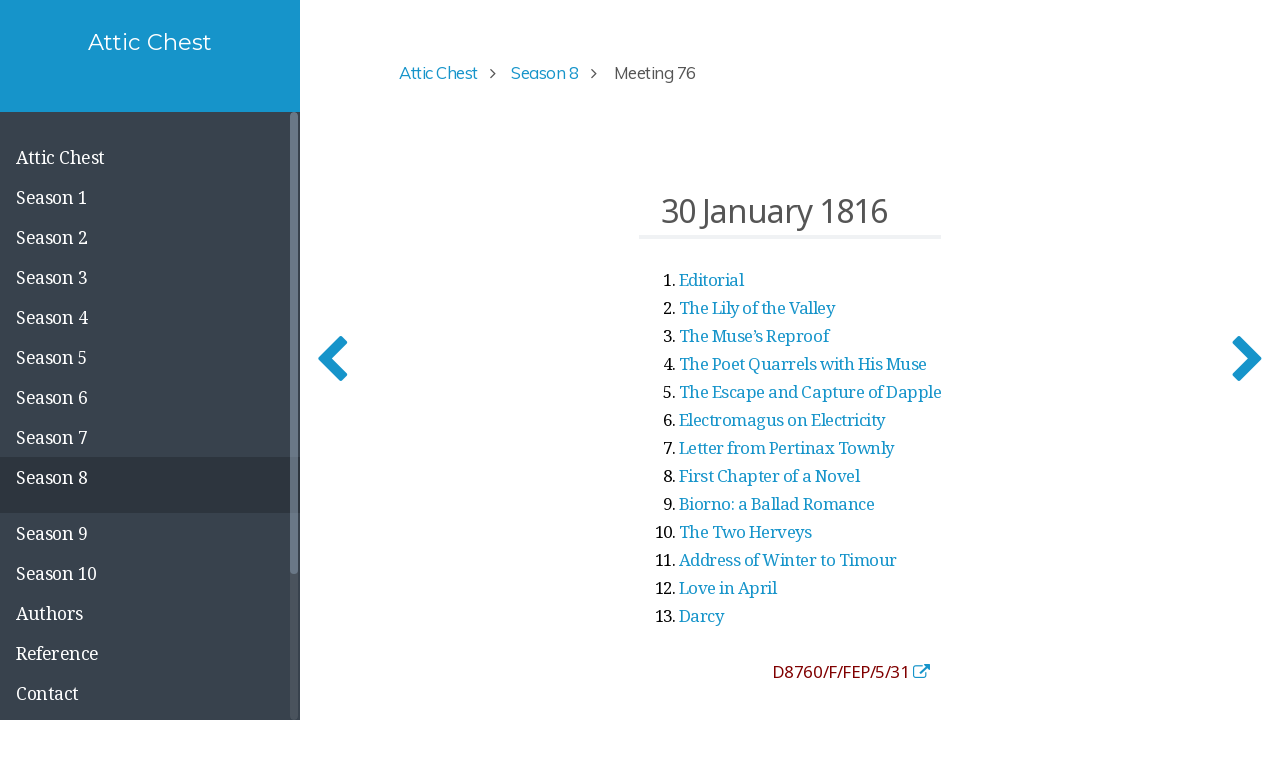

--- FILE ---
content_type: text/html; charset=utf-8
request_url: https://attic.vardill.org/season-8/meeting-76
body_size: 13375
content:
<!DOCTYPE html>
<html lang="en">
<head>
        <meta charset="utf-8" />
    <title>Meeting 76 | Attic Chest</title>
        <meta name="generator" content="GravCMS" />
    <meta name="description" content="Attic Chest" />
    <meta name="viewport" content="width=device-width, initial-scale=1, maximum-scale=1, user-scalable=no, shrink-to-fit=no" />
    <link rel="alternate" type="application/atom+xml" href="https://attic.vardill.org/feed.atom" title="Atom Feed" />
    <link rel="alternate" type="application/rss+xml" href="https://attic.vardill.org/feed.rss" title="RSS Feed" />
    <link rel="icon" type="image/png" href="/user/themes/learn2-git-sync/images/favicon.png">

                                    
            
                                                
            <link href="/assets/5c0bda3cc12c7b2aad09f6b499efedc4.css" type="text/css" rel="stylesheet">
<style>
.presentation-iframe {
            width: 100%;
            width: -moz-available;
            width: -webkit-fill-available;
            width: fill-available;
            height: 100%;
            height: -moz-available;
            height: -webkit-fill-available;
            height: fill-available;
          }
</style>

        <script src="/assets/23a376c0bd3984a6368b26ae932d5ee1.js"></script>
<script>
document.addEventListener('DOMContentLoaded', function() {
                    anchors.options = {
                        visible: 'hover',
                        placement: 'right',
                        
                        
                        truncate: 64
                    };
                    anchors.add('h1,h2,h3,h4');
                });
</script>
<script>
hljs.initHighlightingOnLoad();
</script>

    
    </head>
<body class="searchbox-hidden " data-url="/season-8/meeting-76">
    <nav id="sidebar">
      <div id="header-wrapper">
          <div id="header">
              <a id="logo" href="https://attic.vardill.org">  <p><div style="margin-bottom: -4rem;">&nbsp;</div></p>
  <h5>Attic Chest</h5>
  <p><div style="margin-top: -4rem;">&nbsp;</div></p>
</a>
                                      </div>
      </div>
      

<div class="scrollbar-inner">
    <div class="highlightable">
                    <ul class="topics">
                                                                        <li class="dd-item" data-nav-id="/">
            <a href="/" >
                <i class="fa fa-check read-icon"></i>
                <span><b> </b>Attic Chest</span>
            </a>
                        <ul>
                                                            <li class="dd-item" data-nav-id="/attic-chest/transcription">
            <a href="/attic-chest/transcription" >
                <i class="fa fa-check read-icon"></i>
                <span><b></b>Transcription Notes</span>
            </a>
                    </li>
    
            </ul>
                    </li>
                            <li class="dd-item" data-nav-id="/season-1">
            <a href="/season-1" >
                <i class="fa fa-check read-icon"></i>
                <span><b> </b>Season 1</span>
            </a>
                        <ul>
                                    
            </ul>
                    </li>
                            <li class="dd-item" data-nav-id="/season-2">
            <a href="/season-2" >
                <i class="fa fa-check read-icon"></i>
                <span><b> </b>Season 2</span>
            </a>
                        <ul>
                                    
            </ul>
                    </li>
                            <li class="dd-item" data-nav-id="/season-3">
            <a href="/season-3" >
                <i class="fa fa-check read-icon"></i>
                <span><b> </b>Season 3</span>
            </a>
                        <ul>
                                    
            </ul>
                    </li>
                            <li class="dd-item" data-nav-id="/season-4">
            <a href="/season-4" >
                <i class="fa fa-check read-icon"></i>
                <span><b> </b>Season 4</span>
            </a>
                        <ul>
                                    
            </ul>
                    </li>
                            <li class="dd-item" data-nav-id="/season-5">
            <a href="/season-5" >
                <i class="fa fa-check read-icon"></i>
                <span><b> </b>Season 5</span>
            </a>
                        <ul>
                                    
            </ul>
                    </li>
                            <li class="dd-item" data-nav-id="/season-6">
            <a href="/season-6" >
                <i class="fa fa-check read-icon"></i>
                <span><b> </b>Season 6</span>
            </a>
                        <ul>
                                    
            </ul>
                    </li>
                            <li class="dd-item" data-nav-id="/season-7">
            <a href="/season-7" >
                <i class="fa fa-check read-icon"></i>
                <span><b> </b>Season 7</span>
            </a>
                        <ul>
                                    
            </ul>
                    </li>
                            <li class="dd-item parent" data-nav-id="/season-8">
            <a href="/season-8" >
                <i class="fa fa-check read-icon"></i>
                <span><b> </b>Season 8</span>
            </a>
                        <ul>
                                    
            </ul>
                    </li>
                            <li class="dd-item" data-nav-id="/season-9">
            <a href="/season-9" >
                <i class="fa fa-check read-icon"></i>
                <span><b> </b>Season 9</span>
            </a>
                        <ul>
                                    
            </ul>
                    </li>
                            <li class="dd-item" data-nav-id="/season-10">
            <a href="/season-10" >
                <i class="fa fa-check read-icon"></i>
                <span><b> </b>Season 10</span>
            </a>
                        <ul>
                                    
            </ul>
                    </li>
                            <li class="dd-item" data-nav-id="/authors">
            <a href="/authors" >
                <i class="fa fa-check read-icon"></i>
                <span><b> </b>Authors</span>
            </a>
                        <ul>
                                                            <li class="dd-item" data-nav-id="/authors/vardill">
            <a href="/authors/vardill" >
                <i class="fa fa-check read-icon"></i>
                <span><b></b>Anna Jane Vardill</span>
            </a>
                    </li>
                            <li class="dd-item" data-nav-id="/authors/porden">
            <a href="/authors/porden" >
                <i class="fa fa-check read-icon"></i>
                <span><b></b>Eleanor Anne Porden</span>
            </a>
                    </li>
                            <li class="dd-item" data-nav-id="/authors/elliott">
            <a href="/authors/elliott" >
                <i class="fa fa-check read-icon"></i>
                <span><b></b>Henry Elliott</span>
            </a>
                    </li>
                            <li class="dd-item" data-nav-id="/authors/vignoles">
            <a href="/authors/vignoles" >
                <i class="fa fa-check read-icon"></i>
                <span><b></b>Charles Blacker Vignoles</span>
            </a>
                    </li>
                            <li class="dd-item" data-nav-id="/authors/appleton">
            <a href="/authors/appleton" >
                <i class="fa fa-check read-icon"></i>
                <span><b></b>Elizabeth Appleton</span>
            </a>
                    </li>
                            <li class="dd-item" data-nav-id="/authors/missing">
            <a href="/authors/missing" >
                <i class="fa fa-check read-icon"></i>
                <span><b></b>Missing Items</span>
            </a>
                    </li>
    
            </ul>
                    </li>
                            <li class="dd-item" data-nav-id="/reference">
            <a href="/reference" >
                <i class="fa fa-check read-icon"></i>
                <span><b> </b>Reference</span>
            </a>
                        <ul>
                                                            <li class="dd-item" data-nav-id="/reference/gell">
            <a href="/reference/gell" >
                <i class="fa fa-check read-icon"></i>
                <span><b></b>Gell</span>
            </a>
                    </li>
    
            </ul>
                    </li>
                            <li class="dd-item" data-nav-id="/contact">
            <a href="/contact" >
                <i class="fa fa-check read-icon"></i>
                <span><b> </b>Contact</span>
            </a>
                        <ul>
                                    
            </ul>
                    </li>
    
                            </ul>
                <hr />

        <a class="padding" href="#" data-clear-history-toggle><i
                    class="fa fa-fw fa-history"></i> Clear History</a><br/>

        <section id="footer">
<!-- 
                          <a class="button" href="/feed.atom"><i class="fa fa-rss-square"></i> Atom 1.0</a>
              <a class="button" href="/feed.rss"><i class="fa fa-rss-square"></i> RSS</a><br><br>
             -->
            <p style="text-align: center; color: gray;">Built with <a href="http://getgrav.org">Grav</a></p>
        </section>
    </div>
</div>
  </nav>
  
        <section id="body">
        <div id="overlay"></div>

        <div class="padding highlightable">
            <a href="#" id="sidebar-toggle" data-sidebar-toggle><i class="fa fa-2x fa-bars"></i></a>

                        <div id="top-bar">
                
                                
<div id="breadcrumbs" itemscope itemtype="http://schema.org/BreadcrumbList">
            <span itemprop="itemListElement" itemscope itemtype="http://schema.org/ListItem">
                                    <a itemscope itemtype="http://schema.org/Thing" itemprop="item" href="/" itemid="/">
                    <span itemprop="name">Attic Chest</span>
                </a>
                        <i class="fa fa-angle-right"></i>
                <meta itemprop="position" content="1" />
    </span>
        <span itemprop="itemListElement" itemscope itemtype="http://schema.org/ListItem">
                                    <a itemscope itemtype="http://schema.org/Thing" itemprop="item" href="/season-8" itemid="/season-8">
                    <span itemprop="name">Season 8</span>
                </a>
                        <i class="fa fa-angle-right"></i>
                <meta itemprop="position" content="2" />
    </span>
        <span itemprop="itemListElement" itemscope itemtype="http://schema.org/ListItem">
                                    <span itemscope itemtype="http://schema.org/Thing" itemprop="item" itemid="/season-8/meeting-76">
                    <span itemprop="name">Meeting 76</span>
                </span>
                            <meta itemprop="position" content="3" />
    </span>
    </div>
                            </div>
            
            	<div id="chapter">
    	<div id="body-inner">
			<p>
				<h1>30 January 1816</h1>
<ol>
<li><a href="/season-8/meeting-76/editorial">Editorial</a>  </li>
<li><a href="/season-8/meeting-76/lily">The Lily of the Valley</a></li>
<li><a href="/season-8/meeting-76/reproof">The Muse’s Reproof</a></li>
<li><a href="/season-8/meeting-76/quarrel">The Poet Quarrels with His Muse</a></li>
<li><a href="/season-8/meeting-76/dapple">The Escape and Capture of Dapple</a></li>
<li><a href="/season-8/meeting-76/electromagus">Electromagus on Electricity</a></li>
<li><a href="/season-8/meeting-76/pertinax">Letter from Pertinax Townly</a></li>
<li><a href="/season-8/meeting-76/novel">First Chapter of a Novel</a></li>
<li><a href="/season-8/meeting-76/biorno">Biorno: a Ballad Romance</a></li>
<li><a href="/season-8/meeting-76/herveys">The Two Herveys</a></li>
<li><a href="/season-8/meeting-76/winter">Address of Winter to Timour</a></li>
<li><a href="/season-8/meeting-76/april">Love in April</a></li>
<li><a href="/season-8/meeting-76/darcy">Darcy</a></li>
</ol>
<div style="text-align:right"><span class="dro">D8760/F/FEP/5/31</span> <a href="https://calmview.derbyshire.gov.uk/calmview/Record.aspx?src=CalmView.Catalog&amp;id=D8760%2fF%2fFEP%2f5%2f31&amp;pos=8" target="_blank" rel="nofollow noopener noreferrer" class="external-link no-image">
  <i class="fa fa-external-link"></i>
</a></div>
			</p>
		</div>
    </div>

                                        
        </div>
        	<div id="navigation">
		    <a class="nav nav-prev" href="/season-8/meeting-75/voltaic"> <i class="fa fa-chevron-left"></i></a>
	
		    <a class="nav nav-next" href="/season-8/meeting-76/editorial"><i class="fa fa-chevron-right"></i></a>
		</div>
    </section>
                        

            
    
        <!--- Your global JavaScript code can go here -->

<script src="https://unpkg.com/popper.js@1/dist/umd/popper.min.js"></script>
<script src="https://unpkg.com/tippy.js@4"></script>

<script>
	tippy.setDefaults({
	  arrow: true,
	  delay: 40,
	  theme: 'light'
	})
</script>
 </body>
</html>
